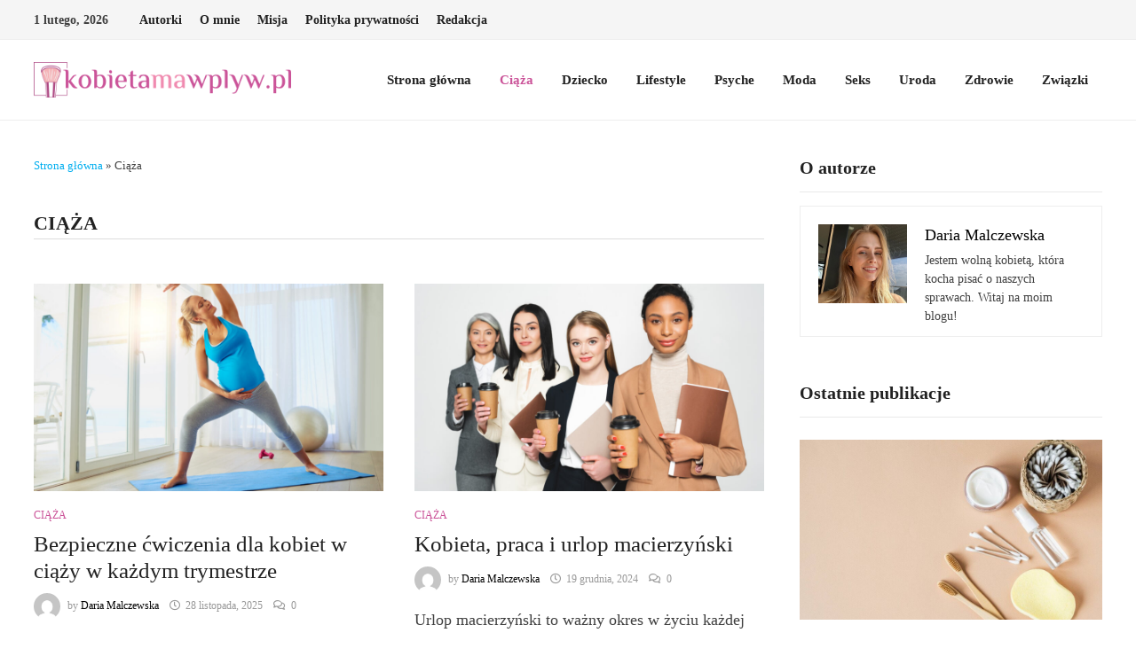

--- FILE ---
content_type: text/html; charset=UTF-8
request_url: https://kobietamawplyw.pl/category/ciaza/
body_size: 17114
content:
<!doctype html><html lang="pl-PL"><head><script data-no-optimize="1">var litespeed_docref=sessionStorage.getItem("litespeed_docref");litespeed_docref&&(Object.defineProperty(document,"referrer",{get:function(){return litespeed_docref}}),sessionStorage.removeItem("litespeed_docref"));</script> <meta charset="UTF-8"><meta name="viewport" content="width=device-width, initial-scale=1"><link rel="profile" href="https://gmpg.org/xfn/11"><meta name='robots' content='index, follow, max-image-preview:large, max-snippet:-1, max-video-preview:-1' /><title>Ciąża - Kobietamawplyw.pl</title><link rel="canonical" href="https://kobietamawplyw.pl/category/ciaza/" /><meta property="og:locale" content="pl_PL" /><meta property="og:type" content="article" /><meta property="og:title" content="Ciąża - Kobietamawplyw.pl" /><meta property="og:url" content="https://kobietamawplyw.pl/category/ciaza/" /><meta property="og:site_name" content="Kobietamawplyw.pl" /><meta name="twitter:card" content="summary_large_image" /> <script type="application/ld+json" class="yoast-schema-graph">{"@context":"https://schema.org","@graph":[{"@type":"CollectionPage","@id":"https://kobietamawplyw.pl/category/ciaza/","url":"https://kobietamawplyw.pl/category/ciaza/","name":"Ciąża - Kobietamawplyw.pl","isPartOf":{"@id":"https://kobietamawplyw.pl/#website"},"primaryImageOfPage":{"@id":"https://kobietamawplyw.pl/category/ciaza/#primaryimage"},"image":{"@id":"https://kobietamawplyw.pl/category/ciaza/#primaryimage"},"thumbnailUrl":"https://kobietamawplyw.pl/wp-content/uploads/2025/11/Bezpieczne-cwiczenia-dla-kobiet-w-ciazy-w-kazdym-trymestrze.jpg","breadcrumb":{"@id":"https://kobietamawplyw.pl/category/ciaza/#breadcrumb"},"inLanguage":"pl-PL"},{"@type":"ImageObject","inLanguage":"pl-PL","@id":"https://kobietamawplyw.pl/category/ciaza/#primaryimage","url":"https://kobietamawplyw.pl/wp-content/uploads/2025/11/Bezpieczne-cwiczenia-dla-kobiet-w-ciazy-w-kazdym-trymestrze.jpg","contentUrl":"https://kobietamawplyw.pl/wp-content/uploads/2025/11/Bezpieczne-cwiczenia-dla-kobiet-w-ciazy-w-kazdym-trymestrze.jpg","width":1280,"height":895,"caption":"Bezpieczne ćwiczenia dla kobiet w ciąży w każdym trymestrze"},{"@type":"BreadcrumbList","@id":"https://kobietamawplyw.pl/category/ciaza/#breadcrumb","itemListElement":[{"@type":"ListItem","position":1,"name":"Strona główna","item":"https://kobietamawplyw.pl/"},{"@type":"ListItem","position":2,"name":"Ciąża"}]},{"@type":"WebSite","@id":"https://kobietamawplyw.pl/#website","url":"https://kobietamawplyw.pl/","name":"Kobietamawplyw.pl","description":"Portal dla wszystkich kobiet","publisher":{"@id":"https://kobietamawplyw.pl/#organization"},"potentialAction":[{"@type":"SearchAction","target":{"@type":"EntryPoint","urlTemplate":"https://kobietamawplyw.pl/?s={search_term_string}"},"query-input":{"@type":"PropertyValueSpecification","valueRequired":true,"valueName":"search_term_string"}}],"inLanguage":"pl-PL"},{"@type":"Organization","@id":"https://kobietamawplyw.pl/#organization","name":"Kobietamawplyw.pl","url":"https://kobietamawplyw.pl/","logo":{"@type":"ImageObject","inLanguage":"pl-PL","@id":"https://kobietamawplyw.pl/#/schema/logo/image/","url":"https://kobietamawplyw.pl/wp-content/uploads/2022/09/1kobietamawplyw-Logo.png","contentUrl":"https://kobietamawplyw.pl/wp-content/uploads/2022/09/1kobietamawplyw-Logo.png","width":362,"height":50,"caption":"Kobietamawplyw.pl"},"image":{"@id":"https://kobietamawplyw.pl/#/schema/logo/image/"}}]}</script> <link rel='dns-prefetch' href='//fonts.googleapis.com' /><link rel="alternate" type="application/rss+xml" title="Kobietamawplyw.pl &raquo; Kanał z wpisami" href="https://kobietamawplyw.pl/feed/" /><link rel="alternate" type="application/rss+xml" title="Kobietamawplyw.pl &raquo; Kanał z komentarzami" href="https://kobietamawplyw.pl/comments/feed/" /><link rel="alternate" type="application/rss+xml" title="Kobietamawplyw.pl &raquo; Kanał z wpisami zaszufladkowanymi do kategorii Ciąża" href="https://kobietamawplyw.pl/category/ciaza/feed/" /><style id='wp-img-auto-sizes-contain-inline-css' type='text/css'>img:is([sizes=auto i],[sizes^="auto," i]){contain-intrinsic-size:3000px 1500px}
/*# sourceURL=wp-img-auto-sizes-contain-inline-css */</style><link data-optimized="2" rel="stylesheet" href="https://kobietamawplyw.pl/wp-content/litespeed/css/a9fcee16c2f02a8cf87356f73187742b.css?ver=79337" /><style id='ez-toc-inline-css' type='text/css'>div#ez-toc-container .ez-toc-title {font-size: 120%;}div#ez-toc-container .ez-toc-title {font-weight: 500;}div#ez-toc-container ul li , div#ez-toc-container ul li a {font-size: 95%;}div#ez-toc-container ul li , div#ez-toc-container ul li a {font-weight: 500;}div#ez-toc-container nav ul ul li {font-size: 90%;}.ez-toc-box-title {font-weight: bold; margin-bottom: 10px; text-align: center; text-transform: uppercase; letter-spacing: 1px; color: #666; padding-bottom: 5px;position:absolute;top:-4%;left:5%;background-color: inherit;transition: top 0.3s ease;}.ez-toc-box-title.toc-closed {top:-25%;}
.ez-toc-container-direction {direction: ltr;}.ez-toc-counter ul{counter-reset: item ;}.ez-toc-counter nav ul li a::before {content: counters(item, '.', decimal) '. ';display: inline-block;counter-increment: item;flex-grow: 0;flex-shrink: 0;margin-right: .2em; float: left; }.ez-toc-widget-direction {direction: ltr;}.ez-toc-widget-container ul{counter-reset: item ;}.ez-toc-widget-container nav ul li a::before {content: counters(item, '.', decimal) '. ';display: inline-block;counter-increment: item;flex-grow: 0;flex-shrink: 0;margin-right: .2em; float: left; }
/*# sourceURL=ez-toc-inline-css */</style> <script type="litespeed/javascript" data-src="https://kobietamawplyw.pl/wp-includes/js/jquery/jquery.min.js" id="jquery-core-js"></script> <link rel="https://api.w.org/" href="https://kobietamawplyw.pl/wp-json/" /><link rel="alternate" title="JSON" type="application/json" href="https://kobietamawplyw.pl/wp-json/wp/v2/categories/7" /><link rel="EditURI" type="application/rsd+xml" title="RSD" href="https://kobietamawplyw.pl/xmlrpc.php?rsd" /><meta name="generator" content="WordPress 6.9" />
<style type="text/css">.ff-btn-submit { background-color: #cb5499 !important;}
@media (min-width: 992px) {.bam-topbar { height: 45px; padding: 5px 0;}}
#breadcrumbs {font-size: 13px;margin: 0 0 40px;}
.bms-title { font-size: 16px; line-height: 1.47;}
blockquote p {
    font-size: 26px !important;
    font-family: "Playfair Display";
    font-style: italic;
    line-height: 1.4;
}
blockquote { margin: 30px 0; background: #eeeeee; padding: 2em;}
.widget-title {border-bottom: 1px solid #eaeaea; padding-bottom: 14px;}
.cat-links, .related-post-meta, .entry-meta { font-size: 12px;font-weight:400;}
.bm-viewall {
    font-size: 12px;
    font-weight: 400;
    text-transform: uppercase;
    letter-spacing: 1px;
}
.post-navigation .nav-previous .post-title, .post-navigation .nav-next .post-title {
    color: #222222;
     font-family: "Playfair Display";
    font-weight: 400;
}
.post-navigation .nav-previous .meta-nav, .post-navigation .nav-next .meta-nav {
    font-size: 13px;
    font-weight: 400;
    text-transform: uppercase;
    color: #bdbdbd;
    letter-spacing: 1px;
}
button, input[type="button"], input[type="reset"], input[type="submit"] {font-weight: 400;letter-spacing: 1px;}
@media (min-width: 768px){
.copyright-container {
    width: 100%;
    float: none;
    text-align: center;
    font-size: 13px;
}
}</style><style type="text/css">.site-title,
			.site-description {
				position: absolute;
				clip: rect(1px, 1px, 1px, 1px);
				display: none;
			}</style><style type="text/css">.saboxplugin-wrap{-webkit-box-sizing:border-box;-moz-box-sizing:border-box;-ms-box-sizing:border-box;box-sizing:border-box;border:1px solid #eee;width:100%;clear:both;display:block;overflow:hidden;word-wrap:break-word;position:relative}.saboxplugin-wrap .saboxplugin-gravatar{float:left;padding:0 20px 20px 20px}.saboxplugin-wrap .saboxplugin-gravatar img{max-width:100px;height:auto;border-radius:0;}.saboxplugin-wrap .saboxplugin-authorname{font-size:18px;line-height:1;margin:20px 0 0 20px;display:block}.saboxplugin-wrap .saboxplugin-authorname a{text-decoration:none}.saboxplugin-wrap .saboxplugin-authorname a:focus{outline:0}.saboxplugin-wrap .saboxplugin-desc{display:block;margin:5px 20px}.saboxplugin-wrap .saboxplugin-desc a{text-decoration:underline}.saboxplugin-wrap .saboxplugin-desc p{margin:5px 0 12px}.saboxplugin-wrap .saboxplugin-web{margin:0 20px 15px;text-align:left}.saboxplugin-wrap .sab-web-position{text-align:right}.saboxplugin-wrap .saboxplugin-web a{color:#ccc;text-decoration:none}.saboxplugin-wrap .saboxplugin-socials{position:relative;display:block;background:#fcfcfc;padding:5px;border-top:1px solid #eee}.saboxplugin-wrap .saboxplugin-socials a svg{width:20px;height:20px}.saboxplugin-wrap .saboxplugin-socials a svg .st2{fill:#fff; transform-origin:center center;}.saboxplugin-wrap .saboxplugin-socials a svg .st1{fill:rgba(0,0,0,.3)}.saboxplugin-wrap .saboxplugin-socials a:hover{opacity:.8;-webkit-transition:opacity .4s;-moz-transition:opacity .4s;-o-transition:opacity .4s;transition:opacity .4s;box-shadow:none!important;-webkit-box-shadow:none!important}.saboxplugin-wrap .saboxplugin-socials .saboxplugin-icon-color{box-shadow:none;padding:0;border:0;-webkit-transition:opacity .4s;-moz-transition:opacity .4s;-o-transition:opacity .4s;transition:opacity .4s;display:inline-block;color:#fff;font-size:0;text-decoration:inherit;margin:5px;-webkit-border-radius:0;-moz-border-radius:0;-ms-border-radius:0;-o-border-radius:0;border-radius:0;overflow:hidden}.saboxplugin-wrap .saboxplugin-socials .saboxplugin-icon-grey{text-decoration:inherit;box-shadow:none;position:relative;display:-moz-inline-stack;display:inline-block;vertical-align:middle;zoom:1;margin:10px 5px;color:#444;fill:#444}.clearfix:after,.clearfix:before{content:' ';display:table;line-height:0;clear:both}.ie7 .clearfix{zoom:1}.saboxplugin-socials.sabox-colored .saboxplugin-icon-color .sab-twitch{border-color:#38245c}.saboxplugin-socials.sabox-colored .saboxplugin-icon-color .sab-behance{border-color:#003eb0}.saboxplugin-socials.sabox-colored .saboxplugin-icon-color .sab-deviantart{border-color:#036824}.saboxplugin-socials.sabox-colored .saboxplugin-icon-color .sab-digg{border-color:#00327c}.saboxplugin-socials.sabox-colored .saboxplugin-icon-color .sab-dribbble{border-color:#ba1655}.saboxplugin-socials.sabox-colored .saboxplugin-icon-color .sab-facebook{border-color:#1e2e4f}.saboxplugin-socials.sabox-colored .saboxplugin-icon-color .sab-flickr{border-color:#003576}.saboxplugin-socials.sabox-colored .saboxplugin-icon-color .sab-github{border-color:#264874}.saboxplugin-socials.sabox-colored .saboxplugin-icon-color .sab-google{border-color:#0b51c5}.saboxplugin-socials.sabox-colored .saboxplugin-icon-color .sab-html5{border-color:#902e13}.saboxplugin-socials.sabox-colored .saboxplugin-icon-color .sab-instagram{border-color:#1630aa}.saboxplugin-socials.sabox-colored .saboxplugin-icon-color .sab-linkedin{border-color:#00344f}.saboxplugin-socials.sabox-colored .saboxplugin-icon-color .sab-pinterest{border-color:#5b040e}.saboxplugin-socials.sabox-colored .saboxplugin-icon-color .sab-reddit{border-color:#992900}.saboxplugin-socials.sabox-colored .saboxplugin-icon-color .sab-rss{border-color:#a43b0a}.saboxplugin-socials.sabox-colored .saboxplugin-icon-color .sab-sharethis{border-color:#5d8420}.saboxplugin-socials.sabox-colored .saboxplugin-icon-color .sab-soundcloud{border-color:#995200}.saboxplugin-socials.sabox-colored .saboxplugin-icon-color .sab-spotify{border-color:#0f612c}.saboxplugin-socials.sabox-colored .saboxplugin-icon-color .sab-stackoverflow{border-color:#a95009}.saboxplugin-socials.sabox-colored .saboxplugin-icon-color .sab-steam{border-color:#006388}.saboxplugin-socials.sabox-colored .saboxplugin-icon-color .sab-user_email{border-color:#b84e05}.saboxplugin-socials.sabox-colored .saboxplugin-icon-color .sab-tumblr{border-color:#10151b}.saboxplugin-socials.sabox-colored .saboxplugin-icon-color .sab-twitter{border-color:#0967a0}.saboxplugin-socials.sabox-colored .saboxplugin-icon-color .sab-vimeo{border-color:#0d7091}.saboxplugin-socials.sabox-colored .saboxplugin-icon-color .sab-windows{border-color:#003f71}.saboxplugin-socials.sabox-colored .saboxplugin-icon-color .sab-whatsapp{border-color:#003f71}.saboxplugin-socials.sabox-colored .saboxplugin-icon-color .sab-wordpress{border-color:#0f3647}.saboxplugin-socials.sabox-colored .saboxplugin-icon-color .sab-yahoo{border-color:#14002d}.saboxplugin-socials.sabox-colored .saboxplugin-icon-color .sab-youtube{border-color:#900}.saboxplugin-socials.sabox-colored .saboxplugin-icon-color .sab-xing{border-color:#000202}.saboxplugin-socials.sabox-colored .saboxplugin-icon-color .sab-mixcloud{border-color:#2475a0}.saboxplugin-socials.sabox-colored .saboxplugin-icon-color .sab-vk{border-color:#243549}.saboxplugin-socials.sabox-colored .saboxplugin-icon-color .sab-medium{border-color:#00452c}.saboxplugin-socials.sabox-colored .saboxplugin-icon-color .sab-quora{border-color:#420e00}.saboxplugin-socials.sabox-colored .saboxplugin-icon-color .sab-meetup{border-color:#9b181c}.saboxplugin-socials.sabox-colored .saboxplugin-icon-color .sab-goodreads{border-color:#000}.saboxplugin-socials.sabox-colored .saboxplugin-icon-color .sab-snapchat{border-color:#999700}.saboxplugin-socials.sabox-colored .saboxplugin-icon-color .sab-500px{border-color:#00557f}.saboxplugin-socials.sabox-colored .saboxplugin-icon-color .sab-mastodont{border-color:#185886}.sabox-plus-item{margin-bottom:20px}@media screen and (max-width:480px){.saboxplugin-wrap{text-align:center}.saboxplugin-wrap .saboxplugin-gravatar{float:none;padding:20px 0;text-align:center;margin:0 auto;display:block}.saboxplugin-wrap .saboxplugin-gravatar img{float:none;display:inline-block;display:-moz-inline-stack;vertical-align:middle;zoom:1}.saboxplugin-wrap .saboxplugin-desc{margin:0 10px 20px;text-align:center}.saboxplugin-wrap .saboxplugin-authorname{text-align:center;margin:10px 0 20px}}body .saboxplugin-authorname a,body .saboxplugin-authorname a:hover{box-shadow:none;-webkit-box-shadow:none}a.sab-profile-edit{font-size:16px!important;line-height:1!important}.sab-edit-settings a,a.sab-profile-edit{color:#0073aa!important;box-shadow:none!important;-webkit-box-shadow:none!important}.sab-edit-settings{margin-right:15px;position:absolute;right:0;z-index:2;bottom:10px;line-height:20px}.sab-edit-settings i{margin-left:5px}.saboxplugin-socials{line-height:1!important}.rtl .saboxplugin-wrap .saboxplugin-gravatar{float:right}.rtl .saboxplugin-wrap .saboxplugin-authorname{display:flex;align-items:center}.rtl .saboxplugin-wrap .saboxplugin-authorname .sab-profile-edit{margin-right:10px}.rtl .sab-edit-settings{right:auto;left:0}img.sab-custom-avatar{max-width:75px;}.saboxplugin-wrap {margin-top:0px; margin-bottom:0px; padding: 0px 0px }.saboxplugin-wrap .saboxplugin-authorname {font-size:18px; line-height:25px;}.saboxplugin-wrap .saboxplugin-desc p, .saboxplugin-wrap .saboxplugin-desc {font-size:14px !important; line-height:21px !important;}.saboxplugin-wrap .saboxplugin-web {font-size:14px;}.saboxplugin-wrap .saboxplugin-socials a svg {width:18px;height:18px;}</style><link rel="icon" href="https://kobietamawplyw.pl/wp-content/uploads/2022/09/ikona-120x120.png" sizes="32x32" /><link rel="icon" href="https://kobietamawplyw.pl/wp-content/uploads/2022/09/ikona.png" sizes="192x192" /><link rel="apple-touch-icon" href="https://kobietamawplyw.pl/wp-content/uploads/2022/09/ikona.png" /><meta name="msapplication-TileImage" content="https://kobietamawplyw.pl/wp-content/uploads/2022/09/ikona.png" />
 <script type="litespeed/javascript" data-src="https://www.googletagmanager.com/gtag/js?id=G-N57G73KSNZ"></script> <script type="litespeed/javascript">window.dataLayer=window.dataLayer||[];function gtag(){dataLayer.push(arguments)}
gtag('js',new Date());gtag('config','G-N57G73KSNZ')</script> <script type="litespeed/javascript" data-src="https://pagead2.googlesyndication.com/pagead/js/adsbygoogle.js?client=ca-pub-2503497526205540"
     crossorigin="anonymous"></script> <style type="text/css" id="wp-custom-css">mark, ins {
    background: #ffffff;
}</style><style type="text/css" id="theme-custom-css">/* Header CSS */
                    @media ( min-width: 768px ) {
                        #primary {
                            width: 70%;
                        }
                    }
                
                    @media ( min-width: 768px ) {
                        #secondary {
                            width: 30%;
                        }
                    }
                /* Color CSS */
                
                    blockquote {
                        border-left: 4px solid #cb5499;
                    }

                    button,
                    input[type="button"],
                    input[type="reset"],
                    input[type="submit"],
                    .wp-block-search .wp-block-search__button {
                        background: #cb5499;
                    }

                    .bam-readmore {
                        background: #cb5499;
                    }

                    .site-title a, .site-description {
                        color: #cb5499;
                    }

                    .site-header.default-style .main-navigation ul li a:hover {
                        color: #cb5499;
                    }

                    .site-header.default-style .main-navigation ul ul li a:hover {
                        background: #cb5499;
                    }

                    .site-header.default-style .main-navigation .current_page_item > a,
                    .site-header.default-style .main-navigation .current-menu-item > a,
                    .site-header.default-style .main-navigation .current_page_ancestor > a,
                    .site-header.default-style .main-navigation .current-menu-ancestor > a {
                        color: #cb5499;
                    }

                    .site-header.horizontal-style .main-navigation ul li a:hover {
                        color: #cb5499;
                    }

                    .site-header.horizontal-style .main-navigation ul ul li a:hover {
                        background: #cb5499;
                    }

                    .site-header.horizontal-style .main-navigation .current_page_item > a,
                    .site-header.horizontal-style .main-navigation .current-menu-item > a,
                    .site-header.horizontal-style .main-navigation .current_page_ancestor > a,
                    .site-header.horizontal-style .main-navigation .current-menu-ancestor > a {
                        color: #cb5499;
                    }

                    .posts-navigation .nav-previous a:hover,
                    .posts-navigation .nav-next a:hover {
                        color: #cb5499;
                    }

                    .post-navigation .nav-previous .post-title:hover,
                    .post-navigation .nav-next .post-title:hover {
                        color: #cb5499;
                    }

                    .pagination .page-numbers.current {
                        background: #cb5499;
                        border: 1px solid #cb5499;
                        color: #ffffff;
                    }
                      
                    .pagination a.page-numbers:hover {
                        background: #cb5499;
                        border: 1px solid #cb5499;
                    }

                    .widget a:hover,
                    .widget ul li a:hover {
                        color: #cb5499;
                    }

                    .widget-title a:hover {
                        color: #cb5499;
                    }

                    .bm-wts-s2 .widgettitle, 
                    .bm-wts-s2 .is-style-bam-widget-title,
                    .bm-wts-s2 .widget-title,
                    .bm-wts-s3 .widgettitle,
                    .bm-wts-s3 .is-style-bam-widget-title,
                    .bm-wts-s3 .widget-title,
                    .bm-wts-s4 .bwt-container {
                        border-bottom-color: #cb5499;
                    }

                    .bm-wts-s4 .widget-title {
                        background-color: #cb5499; 
                    }

                    li.bm-tab.th-ui-state-active a {
                        border-bottom: 1px solid #cb5499;
                    }

                    .footer-widget-area .widget a:hover {
                        color: #cb5499;
                    }

                    .bms-title a:hover {
                        color: #cb5499;
                    }

                    .bmb-entry-title a:hover,
                    .bmw-grid-post .entry-title a:hover,
                    .bam-entry .entry-title a:hover {
                        color: #cb5499;
                    }

                    .related-post-meta a:hover,
                    .entry-meta a:hover {
                        color: #cb5499;
                    }

                    .related-post-meta .byline a:hover,
                    .entry-meta .byline a:hover {
                        color: #cb5499;
                    }

                    .cat-links a {
                        color: #cb5499;
                    }

                    .cat-links.boxed a {
                        background: #cb5499;
                    }

                    .tags-links a:hover {
                        background: #cb5499;
                    }

                    .related-post-title a:hover {
                        color: #cb5499;
                    }

                    .author-posts-link:hover {
                        color: #cb5499;
                    }

                    .comment-author a {
                        color: #cb5499;
                    }

                    .comment-metadata a:hover,
                    .comment-metadata a:focus,
                    .pingback .comment-edit-link:hover,
                    .pingback .comment-edit-link:focus {
                        color: #cb5499;
                    }

                    .comment-reply-link:hover,
                    .comment-reply-link:focus {
                        background: #cb5499;
                    }

                    .comment-notes a:hover,
                    .comment-awaiting-moderation a:hover,
                    .logged-in-as a:hover,
                    .form-allowed-tags a:hover {
                        color: #cb5499;
                    }

                    .required {
                        color: #cb5499;
                    }

                    .comment-reply-title small a:before {
                        color: #cb5499;
                    }

                    .wp-block-quote {
                        border-left: 4px solid #cb5499;
                    }

                    .wp-block-quote[style*="text-align:right"], .wp-block-quote[style*="text-align: right"] {
                        border-right: 4px solid #cb5499;
                    }

                    .site-info a:hover {
                        color: #cb5499;
                    }

                    #bam-tags a, .widget_tag_cloud .tagcloud a {
                        background: #cb5499;
                    }

                    .bmajax-btn:hover {
                        background: #cb5499;
                        border: 1px solid #cb5499;
                    }

                    .bam-edit-link .post-edit-link {
                        background: #cb5499;
                    }

                    .bmw-spinner div {
                        background: #cb5499;
                    }

                    a.bm-viewall:hover {
                        color: #cb5499;
                    }

                    .footer-widget-area .related-post-meta .byline a:hover, 
                    .footer-widget-area .entry-meta .byline a:hover {
                        color: #cb5499;
                    }

                    .footer-menu-container ul li a:hover {
                        color: #cb5499;
                    }

                
                    .page-content a,
                    .entry-content a {
                        color: #cb5499;
                    }
                
                    .page-content a:hover,
                    .entry-content a:hover {
                        color: #00aeef;
                    }
                
                    button,
                    input[type="button"],
                    input[type="reset"],
                    input[type="submit"],
                    .wp-block-search .wp-block-search__button,
                    .bam-readmore {
                        background: #cb5499;
                    }
                
                    body.boxed-layout.custom-background,
                    body.boxed-layout {
                        background-color: #dddddd;
                    }
                
                    body.boxed-layout.custom-background.separate-containers,
                    body.boxed-layout.separate-containers {
                        background-color: #dddddd;
                    }
                
                    body.wide-layout.custom-background.separate-containers,
                    body.wide-layout.separate-containers {
                        background-color: #eeeeee;
                    }
                
                    .related-post-meta .byline a:hover, 
                    .entry-meta .byline a:hover,
                    .related-post-meta a:hover, 
                    .entry-meta a:hover {
                        color: #cb5499;
                    }
                /* Header CSS */
                    .site-header {
                        border-bottom: 1px solid #eeeeee;
                    }
                
                    .site-logo-image img {
                        max-height: 40px;
                    }
                
                        .site-header.horizontal-style .site-branding-inner { height: 90px; }
                        .site-header.horizontal-style .main-navigation ul li a, .site-header.horizontal-style .bam-search-button-icon, .site-header.horizontal-style .menu-toggle { line-height: 90px; }
                        .site-header.horizontal-style .main-navigation ul ul li a { line-height: 1.3; }
                        .site-header.horizontal-style .bam-search-box-container { top: 90px; }
                    
                        .site-header.horizontal-style #site-header-inner-wrap { background-color: #ffffff; }
                    
                        .site-header.horizontal-style .main-navigation ul li a, .bam-search-button-icon, .menu-toggle { color: #222222; }
                    
                        .site-header.horizontal-style .main-navigation ul li a:hover { color: #cb5499; }
                        .site-header.horizontal-style .main-navigation .current_page_item > a, .site-header.horizontal-style .main-navigation .current-menu-item > a, .site-header.horizontal-style .main-navigation .current_page_ancestor > a, .site-header.horizontal-style .main-navigation .current-menu-ancestor > a { color: #cb5499; }
                    
                        .site-header.horizontal-style .main-navigation ul ul li a:hover {
                            color: #ffffff;
                        }
                    
                        .site-header.horizontal-style .main-navigation ul ul li a:hover {
                            background-color: #333333;
                        }
                    /* Top Bar CSS */
                    .bam-topbar, .top-navigation ul ul,
                    .mobile-dropdown-top .mobile-navigation {
                        background: #f5f5f5;
                    }
                /* Typography CSS */body, button, input, select, optgroup, textarea{font-family:Lato;line-height:1.7;}h1, h2, h3, h4, h5, h6, .site-title, .bam-entry .entry-title a, .widget-title, .is-style-bam-widget-title, .bm-blog-section-title, .entry-title, .related-section-title, .related-post-title a, .single .entry-title, .archive .page-title{font-family:Playfair Display;color:#222222;}.main-navigation li a{font-family:Playfair Display;text-transform:none;font-size:15px;}.main-navigation ul ul a, .site-header.default-style .main-navigation ul ul a, .site-header.horizontal-style .main-navigation ul ul a{font-size:14px;}.bam-entry .entry-title a{font-family:Playfair Display;color:#222222;}.page-entry-title{font-family:Playfair Display;color:#222222;}.widget-title, .widget-title a, .is-style-bam-widget-title{font-family:Playfair Display;text-transform:none;font-size:20px;color:#222222;}/* Footer CSS */
                    .footer-widget-area {
                        background: #f2f5f7;
                    }
                
                    .footer-widget-area .widget-title,
                    .footer-widget-area .widget {
                        color: #222222;
                    }
                
                    .footer-widget-area .widget a {
                        color: #222222;
                    }
                
                    .footer-widget-area .widget a:hover {
                        color: #cb5499;
                    }
                
                    .site-info {
                        background: #222222;
                    }</style></head><body class="archive category category-ciaza category-7 wp-custom-logo wp-embed-responsive wp-theme-bam-pro wp-child-theme-bam-pro-child hfeed wide-layout right-sidebar one-container bm-wts-s1"><div id="page" class="site">
<a class="skip-link screen-reader-text" href="#content">Skip to content</a><div id="topbar" class="bam-topbar clearfix"><div class="container"><button class="menu-toggle" aria-controls="top-bar-menu" aria-expanded="false" data-toggle-target=".mobile-dropdown-top > .mobile-navigation">
<i class="fas fa-bars"></i>
<span class="screen-reader-text">Menu</span>            </button>
<span class="bam-date">1 lutego, 2026</span><div id="top-navigation" class="top-navigation"><div class="menu-top-menu-container"><ul id="top-menu" class="menu"><li id="menu-item-2996" class="menu-item menu-item-type-post_type menu-item-object-page menu-item-2996"><a href="https://kobietamawplyw.pl/autorki/">Autorki</a></li><li id="menu-item-640" class="menu-item menu-item-type-post_type menu-item-object-page menu-item-640"><a href="https://kobietamawplyw.pl/o-mnie/">O mnie</a></li><li id="menu-item-2979" class="menu-item menu-item-type-post_type menu-item-object-page menu-item-2979"><a href="https://kobietamawplyw.pl/misja/">Misja</a></li><li id="menu-item-656" class="menu-item menu-item-type-post_type menu-item-object-page menu-item-656"><a href="https://kobietamawplyw.pl/polityka-prywatnosci/">Polityka prywatności</a></li><li id="menu-item-651" class="menu-item menu-item-type-post_type menu-item-object-page menu-item-651"><a href="https://kobietamawplyw.pl/redakcja/">Redakcja</a></li></ul></div></div><div class="bam-topbar-social colored"></div></div></div><div class="mobile-dropdown-top bam-mobile-dropdown"><nav class="mobile-navigation"><div class="menu-top-menu-container"><ul id="mobile-dropdown-top" class="menu"><li class="menu-item menu-item-type-post_type menu-item-object-page menu-item-2996"><a href="https://kobietamawplyw.pl/autorki/">Autorki</a></li><li class="menu-item menu-item-type-post_type menu-item-object-page menu-item-640"><a href="https://kobietamawplyw.pl/o-mnie/">O mnie</a></li><li class="menu-item menu-item-type-post_type menu-item-object-page menu-item-2979"><a href="https://kobietamawplyw.pl/misja/">Misja</a></li><li class="menu-item menu-item-type-post_type menu-item-object-page menu-item-656"><a href="https://kobietamawplyw.pl/polityka-prywatnosci/">Polityka prywatności</a></li><li class="menu-item menu-item-type-post_type menu-item-object-page menu-item-651"><a href="https://kobietamawplyw.pl/redakcja/">Redakcja</a></li></ul></div></nav></div><header id="masthead" class="site-header horizontal-style"><div id="site-header-inner-wrap"><div id="site-header-inner" class="clearfix container"><div class="site-branding"><div class="site-branding-inner"><div class="site-logo-image"><a href="https://kobietamawplyw.pl/" class="custom-logo-link" rel="home"><img data-lazyloaded="1" src="[data-uri]" width="362" height="50" data-src="https://kobietamawplyw.pl/wp-content/uploads/2022/09/1kobietamawplyw-Logo.png" class="custom-logo" alt="Kobietamawplyw.pl" decoding="async" data-srcset="https://kobietamawplyw.pl/wp-content/uploads/2022/09/1kobietamawplyw-Logo.png 362w, https://kobietamawplyw.pl/wp-content/uploads/2022/09/1kobietamawplyw-Logo-300x41.png 300w" data-sizes="(max-width: 362px) 100vw, 362px" /></a></div><div class="site-branding-text"><p class="site-title"><a href="https://kobietamawplyw.pl/" rel="home">Kobietamawplyw.pl</a></p><p class="site-description">Portal dla wszystkich kobiet</p></div></div></div><nav id="site-navigation" class="main-navigation"><div id="site-navigation-inner" class="align-left"><div class="menu-main-menu-container"><ul id="primary-menu" class="menu"><li id="menu-item-419" class="menu-item menu-item-type-custom menu-item-object-custom menu-item-home menu-item-419"><a href="https://kobietamawplyw.pl">Strona główna</a></li><li id="menu-item-2196" class="menu-item menu-item-type-taxonomy menu-item-object-category current-menu-item menu-item-2196"><a href="https://kobietamawplyw.pl/category/ciaza/" aria-current="page">Ciąża</a></li><li id="menu-item-2194" class="menu-item menu-item-type-taxonomy menu-item-object-category menu-item-2194"><a href="https://kobietamawplyw.pl/category/dziecko/">Dziecko</a></li><li id="menu-item-553" class="menu-item menu-item-type-taxonomy menu-item-object-category menu-item-553"><a href="https://kobietamawplyw.pl/category/lifestyle/">Lifestyle</a></li><li id="menu-item-554" class="menu-item menu-item-type-taxonomy menu-item-object-category menu-item-554"><a href="https://kobietamawplyw.pl/category/psyche/">Psyche</a></li><li id="menu-item-2195" class="menu-item menu-item-type-taxonomy menu-item-object-category menu-item-2195"><a href="https://kobietamawplyw.pl/category/moda/">Moda</a></li><li id="menu-item-572" class="menu-item menu-item-type-taxonomy menu-item-object-category menu-item-572"><a href="https://kobietamawplyw.pl/category/seks/">Seks</a></li><li id="menu-item-539" class="menu-item menu-item-type-taxonomy menu-item-object-category menu-item-539"><a href="https://kobietamawplyw.pl/category/uroda/">Uroda</a></li><li id="menu-item-12" class="menu-item menu-item-type-taxonomy menu-item-object-category menu-item-12"><a href="https://kobietamawplyw.pl/category/zdrowie/">Zdrowie</a></li><li id="menu-item-555" class="menu-item menu-item-type-taxonomy menu-item-object-category menu-item-555"><a href="https://kobietamawplyw.pl/category/zwiazki/">Związki</a></li></ul></div>
<button class="menu-toggle" aria-controls="primary-menu" aria-expanded="false" data-toggle-target=".mobile-dropdown > .mobile-navigation">
<i class="fas fa-bars"></i>
Menu        </button></div></nav></div></div><div class="mobile-dropdown bam-mobile-dropdown"><nav class="mobile-navigation"><div class="menu-main-menu-container"><ul id="primary-menu-mobile" class="menu"><li class="menu-item menu-item-type-custom menu-item-object-custom menu-item-home menu-item-419"><a href="https://kobietamawplyw.pl">Strona główna</a></li><li class="menu-item menu-item-type-taxonomy menu-item-object-category current-menu-item menu-item-2196"><a href="https://kobietamawplyw.pl/category/ciaza/" aria-current="page">Ciąża</a></li><li class="menu-item menu-item-type-taxonomy menu-item-object-category menu-item-2194"><a href="https://kobietamawplyw.pl/category/dziecko/">Dziecko</a></li><li class="menu-item menu-item-type-taxonomy menu-item-object-category menu-item-553"><a href="https://kobietamawplyw.pl/category/lifestyle/">Lifestyle</a></li><li class="menu-item menu-item-type-taxonomy menu-item-object-category menu-item-554"><a href="https://kobietamawplyw.pl/category/psyche/">Psyche</a></li><li class="menu-item menu-item-type-taxonomy menu-item-object-category menu-item-2195"><a href="https://kobietamawplyw.pl/category/moda/">Moda</a></li><li class="menu-item menu-item-type-taxonomy menu-item-object-category menu-item-572"><a href="https://kobietamawplyw.pl/category/seks/">Seks</a></li><li class="menu-item menu-item-type-taxonomy menu-item-object-category menu-item-539"><a href="https://kobietamawplyw.pl/category/uroda/">Uroda</a></li><li class="menu-item menu-item-type-taxonomy menu-item-object-category menu-item-12"><a href="https://kobietamawplyw.pl/category/zdrowie/">Zdrowie</a></li><li class="menu-item menu-item-type-taxonomy menu-item-object-category menu-item-555"><a href="https://kobietamawplyw.pl/category/zwiazki/">Związki</a></li></ul></div></nav></div></header><div id="content" class="site-content"><div class="container"><div id="primary" class="content-area"><p id="breadcrumbs"><span><span><a href="https://kobietamawplyw.pl/">Strona główna</a></span> » <span class="breadcrumb_last" aria-current="page">Ciąża</span></span></p><div class="theiaStickySidebar"><main id="main" class="site-main"><header class="page-header"><h1 class="page-title">Ciąża</h1></header><div id="blog-entries" class="blog-wrap clearfix grid-style th-grid-2"><article id="post-3865" class="bam-entry clearfix grid-entry th-col-1 post-3865 post type-post status-publish format-standard has-post-thumbnail hentry category-ciaza"><div class="blog-entry-inner clearfix"><div class="post-thumbnail">
<a href="https://kobietamawplyw.pl/bezpieczne-cwiczenia-dla-kobiet-w-ciazy-w-kazdym-trymestrze/" aria-hidden="true" tabindex="-1">
<img data-lazyloaded="1" src="[data-uri]" width="890" height="530" data-src="https://kobietamawplyw.pl/wp-content/uploads/2025/11/Bezpieczne-cwiczenia-dla-kobiet-w-ciazy-w-kazdym-trymestrze-890x530.jpg" class="attachment-bam-featured size-bam-featured wp-post-image" alt="Bezpieczne ćwiczenia dla kobiet w ciąży w każdym trymestrze" decoding="async" fetchpriority="high" data-srcset="https://kobietamawplyw.pl/wp-content/uploads/2025/11/Bezpieczne-cwiczenia-dla-kobiet-w-ciazy-w-kazdym-trymestrze-890x530.jpg 890w, https://kobietamawplyw.pl/wp-content/uploads/2025/11/Bezpieczne-cwiczenia-dla-kobiet-w-ciazy-w-kazdym-trymestrze-445x265.jpg 445w" data-sizes="(max-width: 890px) 100vw, 890px" />			</a></div><div class="blog-entry-content"><div class="category-list">
<span class="cat-links"><a href="https://kobietamawplyw.pl/category/ciaza/" rel="category tag">Ciąża</a></span></div><header class="entry-header"><h2 class="entry-title"><a href="https://kobietamawplyw.pl/bezpieczne-cwiczenia-dla-kobiet-w-ciazy-w-kazdym-trymestrze/" rel="bookmark">Bezpieczne ćwiczenia dla kobiet w ciąży w każdym trymestrze</a></h2><div class="entry-meta">
<span class="byline"> <img data-lazyloaded="1" src="[data-uri]" width="96" height="96" class="author-photo" alt="Daria Malczewska" data-src="https://kobietamawplyw.pl/wp-content/litespeed/avatar/06908643f715105768784a04c607e2f8.jpg?ver=1769605091" />by <span class="author vcard"><a class="url fn n" href="https://kobietamawplyw.pl/author/m_admin/">Daria Malczewska</a></span></span><span class="posted-on"><i class="far fa-clock"></i><a href="https://kobietamawplyw.pl/bezpieczne-cwiczenia-dla-kobiet-w-ciazy-w-kazdym-trymestrze/" rel="bookmark"><time class="entry-date published updated" datetime="2025-11-28T12:41:27+01:00">28 listopada, 2025</time></a></span><span class="comments-link"><i class="far fa-comments"></i><a href="https://kobietamawplyw.pl/bezpieczne-cwiczenia-dla-kobiet-w-ciazy-w-kazdym-trymestrze/#respond">0</a></span></div></header><div class="entry-summary"><p>Wiele kobiet było bardzo aktywnych fizycznie przed ciążą. Niektóre uprawiały sport na poziomie profesjonalnym, inne amatorsko lub tylko rekreacyjnie. Panie będące aktywne przed zajściem w ciążę &hellip;</p></div><footer class="entry-footer"></footer></div></div></article><article id="post-3524" class="bam-entry clearfix grid-entry th-col-2 post-3524 post type-post status-publish format-standard has-post-thumbnail hentry category-ciaza"><div class="blog-entry-inner clearfix"><div class="post-thumbnail">
<a href="https://kobietamawplyw.pl/kobieta-praca-i-urlop-macierzynski/" aria-hidden="true" tabindex="-1">
<img data-lazyloaded="1" src="[data-uri]" width="890" height="530" data-src="https://kobietamawplyw.pl/wp-content/uploads/2024/10/Kobieta-praca-i-urlop-macierzynski-890x530.jpg" class="attachment-bam-featured size-bam-featured wp-post-image" alt="Kobieta, praca i urlop macierzyński" decoding="async" data-srcset="https://kobietamawplyw.pl/wp-content/uploads/2024/10/Kobieta-praca-i-urlop-macierzynski-890x530.jpg 890w, https://kobietamawplyw.pl/wp-content/uploads/2024/10/Kobieta-praca-i-urlop-macierzynski-445x265.jpg 445w" data-sizes="(max-width: 890px) 100vw, 890px" />			</a></div><div class="blog-entry-content"><div class="category-list">
<span class="cat-links"><a href="https://kobietamawplyw.pl/category/ciaza/" rel="category tag">Ciąża</a></span></div><header class="entry-header"><h2 class="entry-title"><a href="https://kobietamawplyw.pl/kobieta-praca-i-urlop-macierzynski/" rel="bookmark">Kobieta, praca i urlop macierzyński</a></h2><div class="entry-meta">
<span class="byline"> <img data-lazyloaded="1" src="[data-uri]" width="96" height="96" class="author-photo" alt="Daria Malczewska" data-src="https://kobietamawplyw.pl/wp-content/litespeed/avatar/06908643f715105768784a04c607e2f8.jpg?ver=1769605091" />by <span class="author vcard"><a class="url fn n" href="https://kobietamawplyw.pl/author/m_admin/">Daria Malczewska</a></span></span><span class="posted-on"><i class="far fa-clock"></i><a href="https://kobietamawplyw.pl/kobieta-praca-i-urlop-macierzynski/" rel="bookmark"><time class="entry-date published sm-hu" datetime="2024-12-19T12:08:47+01:00">19 grudnia, 2024</time><time class="updated" datetime="2024-10-21T13:09:30+02:00">21 października, 2024</time></a></span><span class="comments-link"><i class="far fa-comments"></i><a href="https://kobietamawplyw.pl/kobieta-praca-i-urlop-macierzynski/#respond">0</a></span></div></header><div class="entry-summary"><p>Urlop macierzyński to ważny okres w życiu każdej kobiety, który pozwala na nawiązanie więzi z dzieckiem oraz regenerację sił po porodzie. W Polsce, kobieta praca &hellip;</p></div><footer class="entry-footer"></footer></div></div></article><article id="post-3661" class="bam-entry clearfix grid-entry th-col-1 post-3661 post type-post status-publish format-standard has-post-thumbnail hentry category-ciaza"><div class="blog-entry-inner clearfix"><div class="post-thumbnail">
<a href="https://kobietamawplyw.pl/informator-abc-opieki-okoloporodowej-aktualne-standardy-i-prawa-przyslugujace-kobietom-w-ciazy-i-pologu/" aria-hidden="true" tabindex="-1">
<img data-lazyloaded="1" src="[data-uri]" width="890" height="530" data-src="https://kobietamawplyw.pl/wp-content/uploads/2024/11/2-890x530.jpg" class="attachment-bam-featured size-bam-featured wp-post-image" alt="Informator &#8222;ABC opieki okołoporodowej&#8221; &#8211; aktualne standardy i prawa przysługujące kobietom w ciąży i połogu" decoding="async" data-srcset="https://kobietamawplyw.pl/wp-content/uploads/2024/11/2-890x530.jpg 890w, https://kobietamawplyw.pl/wp-content/uploads/2024/11/2-445x265.jpg 445w" data-sizes="(max-width: 890px) 100vw, 890px" />			</a></div><div class="blog-entry-content"><div class="category-list">
<span class="cat-links"><a href="https://kobietamawplyw.pl/category/ciaza/" rel="category tag">Ciąża</a></span></div><header class="entry-header"><h2 class="entry-title"><a href="https://kobietamawplyw.pl/informator-abc-opieki-okoloporodowej-aktualne-standardy-i-prawa-przyslugujace-kobietom-w-ciazy-i-pologu/" rel="bookmark">Informator &#8222;ABC opieki okołoporodowej&#8221; &#8211; aktualne standardy i prawa przysługujące kobietom w ciąży i połogu</a></h2><div class="entry-meta">
<span class="byline"> <img data-lazyloaded="1" src="[data-uri]" width="96" height="96" class="author-photo" alt="Daria Malczewska" data-src="https://kobietamawplyw.pl/wp-content/litespeed/avatar/06908643f715105768784a04c607e2f8.jpg?ver=1769605091" />by <span class="author vcard"><a class="url fn n" href="https://kobietamawplyw.pl/author/m_admin/">Daria Malczewska</a></span></span><span class="posted-on"><i class="far fa-clock"></i><a href="https://kobietamawplyw.pl/informator-abc-opieki-okoloporodowej-aktualne-standardy-i-prawa-przyslugujace-kobietom-w-ciazy-i-pologu/" rel="bookmark"><time class="entry-date published sm-hu" datetime="2024-11-16T08:35:28+01:00">16 listopada, 2024</time><time class="updated" datetime="2024-11-20T13:22:26+01:00">20 listopada, 2024</time></a></span><span class="comments-link"><i class="far fa-comments"></i><a href="https://kobietamawplyw.pl/informator-abc-opieki-okoloporodowej-aktualne-standardy-i-prawa-przyslugujace-kobietom-w-ciazy-i-pologu/#respond">0</a></span></div></header><div class="entry-summary"><p>W Polsce obowiązuje Standard organizacyjny opieki okołoporodowej, w którym opisano organizację opieki nad kobietą w czasie ciąży, porodu i połogu, a także opieki nad noworodkiem. &hellip;</p></div><footer class="entry-footer"></footer></div></div></article><article id="post-2037" class="bam-entry clearfix grid-entry th-col-2 post-2037 post type-post status-publish format-standard has-post-thumbnail hentry category-ciaza category-material-zewnetrzny tag-material-zewnetrzny tag-tt"><div class="blog-entry-inner clearfix"><div class="post-thumbnail">
<a href="https://kobietamawplyw.pl/dieta-przyszlej-mamy-najwazniejsze-skladniki-jakich-nie-mozna-pominac/" aria-hidden="true" tabindex="-1">
<img data-lazyloaded="1" src="[data-uri]" width="800" height="530" data-src="https://kobietamawplyw.pl/wp-content/uploads/2023/03/kobieta-w-ciazy-je-owoce-e1678555357278-800x530.jpg" class="attachment-bam-featured size-bam-featured wp-post-image" alt="Dieta przyszłej mamy &#8211; najważniejsze składniki, jakich nie można pominąć" decoding="async" loading="lazy" data-srcset="https://kobietamawplyw.pl/wp-content/uploads/2023/03/kobieta-w-ciazy-je-owoce-e1678555357278-800x530.jpg 800w, https://kobietamawplyw.pl/wp-content/uploads/2023/03/kobieta-w-ciazy-je-owoce-e1678555357278-300x200.jpg 300w, https://kobietamawplyw.pl/wp-content/uploads/2023/03/kobieta-w-ciazy-je-owoce-e1678555357278-700x465.jpg 700w" data-sizes="auto, (max-width: 800px) 100vw, 800px" />			</a></div><div class="blog-entry-content"><div class="category-list">
<span class="cat-links"><a href="https://kobietamawplyw.pl/category/ciaza/" rel="category tag">Ciąża</a> / <a href="https://kobietamawplyw.pl/category/material-zewnetrzny/" rel="category tag">Materiał zewnętrzny</a></span></div><header class="entry-header"><h2 class="entry-title"><a href="https://kobietamawplyw.pl/dieta-przyszlej-mamy-najwazniejsze-skladniki-jakich-nie-mozna-pominac/" rel="bookmark">Dieta przyszłej mamy &#8211; najważniejsze składniki, jakich nie można pominąć</a></h2><div class="entry-meta">
<span class="byline"> <img data-lazyloaded="1" src="[data-uri]" width="96" height="96" class="author-photo" alt="Redaktor zewnętrzny" data-src="https://kobietamawplyw.pl/wp-content/litespeed/avatar/ba93640fd62e3d3fe9af216fb78d9956.jpg?ver=1769605251" />by <span class="author vcard"><a class="url fn n" href="https://kobietamawplyw.pl/author/redaktor-zewnetrzny/">Redaktor zewnętrzny</a></span></span><span class="posted-on"><i class="far fa-clock"></i><a href="https://kobietamawplyw.pl/dieta-przyszlej-mamy-najwazniejsze-skladniki-jakich-nie-mozna-pominac/" rel="bookmark"><time class="entry-date published sm-hu" datetime="2023-03-11T18:22:52+01:00">11 marca, 2023</time><time class="updated" datetime="2023-10-23T18:43:49+02:00">23 października, 2023</time></a></span><span class="comments-link"><i class="far fa-comments"></i><a href="https://kobietamawplyw.pl/dieta-przyszlej-mamy-najwazniejsze-skladniki-jakich-nie-mozna-pominac/#respond">0</a></span></div></header><div class="entry-summary"><p>Zdrowie dziecka, które nosisz pod sercem, uzależnione jest on tego, co jesz i jaki prowadzisz tryb życia. Warto poznać kilka najważniejszych zaleceń dotyczących witamin i &hellip;</p></div><footer class="entry-footer"></footer></div></div></article><article id="post-1627" class="bam-entry clearfix grid-entry th-col-1 post-1627 post type-post status-publish format-standard has-post-thumbnail hentry category-ciaza"><div class="blog-entry-inner clearfix"><div class="post-thumbnail">
<a href="https://kobietamawplyw.pl/niebieskie-pudelko-czym-jest-i-co-zawiera-obecna-zawartosc/" aria-hidden="true" tabindex="-1">
<img data-lazyloaded="1" src="[data-uri]" width="800" height="530" data-src="https://kobietamawplyw.pl/wp-content/uploads/2022/11/kobieta-z-noworodkiem-e1668903344779-800x530.jpg" class="attachment-bam-featured size-bam-featured wp-post-image" alt="Niebieskie Pudełko &#8211; czym jest i co zawiera? Obecna zawartość" decoding="async" loading="lazy" data-srcset="https://kobietamawplyw.pl/wp-content/uploads/2022/11/kobieta-z-noworodkiem-e1668903344779-800x530.jpg 800w, https://kobietamawplyw.pl/wp-content/uploads/2022/11/kobieta-z-noworodkiem-e1668903344779-300x200.jpg 300w, https://kobietamawplyw.pl/wp-content/uploads/2022/11/kobieta-z-noworodkiem-e1668903344779-700x465.jpg 700w" data-sizes="auto, (max-width: 800px) 100vw, 800px" />			</a></div><div class="blog-entry-content"><div class="category-list">
<span class="cat-links"><a href="https://kobietamawplyw.pl/category/ciaza/" rel="category tag">Ciąża</a></span></div><header class="entry-header"><h2 class="entry-title"><a href="https://kobietamawplyw.pl/niebieskie-pudelko-czym-jest-i-co-zawiera-obecna-zawartosc/" rel="bookmark">Niebieskie Pudełko &#8211; czym jest i co zawiera? Obecna zawartość</a></h2><div class="entry-meta">
<span class="byline"> <img data-lazyloaded="1" src="[data-uri]" width="96" height="96" class="author-photo" alt="Daria Malczewska" data-src="https://kobietamawplyw.pl/wp-content/litespeed/avatar/06908643f715105768784a04c607e2f8.jpg?ver=1769605091" />by <span class="author vcard"><a class="url fn n" href="https://kobietamawplyw.pl/author/m_admin/">Daria Malczewska</a></span></span><span class="posted-on"><i class="far fa-clock"></i><a href="https://kobietamawplyw.pl/niebieskie-pudelko-czym-jest-i-co-zawiera-obecna-zawartosc/" rel="bookmark"><time class="entry-date published updated" datetime="2022-11-20T01:16:50+01:00">20 listopada, 2022</time></a></span><span class="comments-link"><i class="far fa-comments"></i><a href="https://kobietamawplyw.pl/niebieskie-pudelko-czym-jest-i-co-zawiera-obecna-zawartosc/#respond">0</a></span></div></header><div class="entry-summary"><p>Gdy w życiu rodziców pojawia się dziecko, wszystko się zmienia, całe ich dotychczasowe życie. Starają się oni zapewnić swoim dzieciom jak najlepsze warunki do życia, &hellip;</p></div><footer class="entry-footer"></footer></div></div></article></div></main></div></div><aside id="secondary" class="widget-area"><div class="theiaStickySidebar"><style type="text/css">.saboxplugin-wrap{-webkit-box-sizing:border-box;-moz-box-sizing:border-box;-ms-box-sizing:border-box;box-sizing:border-box;border:1px solid #eee;width:100%;clear:both;display:block;overflow:hidden;word-wrap:break-word;position:relative}.saboxplugin-wrap .saboxplugin-gravatar{float:left;padding:0 20px 20px 20px}.saboxplugin-wrap .saboxplugin-gravatar img{max-width:100px;height:auto;border-radius:0;}.saboxplugin-wrap .saboxplugin-authorname{font-size:18px;line-height:1;margin:20px 0 0 20px;display:block}.saboxplugin-wrap .saboxplugin-authorname a{text-decoration:none}.saboxplugin-wrap .saboxplugin-authorname a:focus{outline:0}.saboxplugin-wrap .saboxplugin-desc{display:block;margin:5px 20px}.saboxplugin-wrap .saboxplugin-desc a{text-decoration:underline}.saboxplugin-wrap .saboxplugin-desc p{margin:5px 0 12px}.saboxplugin-wrap .saboxplugin-web{margin:0 20px 15px;text-align:left}.saboxplugin-wrap .sab-web-position{text-align:right}.saboxplugin-wrap .saboxplugin-web a{color:#ccc;text-decoration:none}.saboxplugin-wrap .saboxplugin-socials{position:relative;display:block;background:#fcfcfc;padding:5px;border-top:1px solid #eee}.saboxplugin-wrap .saboxplugin-socials a svg{width:20px;height:20px}.saboxplugin-wrap .saboxplugin-socials a svg .st2{fill:#fff; transform-origin:center center;}.saboxplugin-wrap .saboxplugin-socials a svg .st1{fill:rgba(0,0,0,.3)}.saboxplugin-wrap .saboxplugin-socials a:hover{opacity:.8;-webkit-transition:opacity .4s;-moz-transition:opacity .4s;-o-transition:opacity .4s;transition:opacity .4s;box-shadow:none!important;-webkit-box-shadow:none!important}.saboxplugin-wrap .saboxplugin-socials .saboxplugin-icon-color{box-shadow:none;padding:0;border:0;-webkit-transition:opacity .4s;-moz-transition:opacity .4s;-o-transition:opacity .4s;transition:opacity .4s;display:inline-block;color:#fff;font-size:0;text-decoration:inherit;margin:5px;-webkit-border-radius:0;-moz-border-radius:0;-ms-border-radius:0;-o-border-radius:0;border-radius:0;overflow:hidden}.saboxplugin-wrap .saboxplugin-socials .saboxplugin-icon-grey{text-decoration:inherit;box-shadow:none;position:relative;display:-moz-inline-stack;display:inline-block;vertical-align:middle;zoom:1;margin:10px 5px;color:#444;fill:#444}.clearfix:after,.clearfix:before{content:' ';display:table;line-height:0;clear:both}.ie7 .clearfix{zoom:1}.saboxplugin-socials.sabox-colored .saboxplugin-icon-color .sab-twitch{border-color:#38245c}.saboxplugin-socials.sabox-colored .saboxplugin-icon-color .sab-behance{border-color:#003eb0}.saboxplugin-socials.sabox-colored .saboxplugin-icon-color .sab-deviantart{border-color:#036824}.saboxplugin-socials.sabox-colored .saboxplugin-icon-color .sab-digg{border-color:#00327c}.saboxplugin-socials.sabox-colored .saboxplugin-icon-color .sab-dribbble{border-color:#ba1655}.saboxplugin-socials.sabox-colored .saboxplugin-icon-color .sab-facebook{border-color:#1e2e4f}.saboxplugin-socials.sabox-colored .saboxplugin-icon-color .sab-flickr{border-color:#003576}.saboxplugin-socials.sabox-colored .saboxplugin-icon-color .sab-github{border-color:#264874}.saboxplugin-socials.sabox-colored .saboxplugin-icon-color .sab-google{border-color:#0b51c5}.saboxplugin-socials.sabox-colored .saboxplugin-icon-color .sab-html5{border-color:#902e13}.saboxplugin-socials.sabox-colored .saboxplugin-icon-color .sab-instagram{border-color:#1630aa}.saboxplugin-socials.sabox-colored .saboxplugin-icon-color .sab-linkedin{border-color:#00344f}.saboxplugin-socials.sabox-colored .saboxplugin-icon-color .sab-pinterest{border-color:#5b040e}.saboxplugin-socials.sabox-colored .saboxplugin-icon-color .sab-reddit{border-color:#992900}.saboxplugin-socials.sabox-colored .saboxplugin-icon-color .sab-rss{border-color:#a43b0a}.saboxplugin-socials.sabox-colored .saboxplugin-icon-color .sab-sharethis{border-color:#5d8420}.saboxplugin-socials.sabox-colored .saboxplugin-icon-color .sab-soundcloud{border-color:#995200}.saboxplugin-socials.sabox-colored .saboxplugin-icon-color .sab-spotify{border-color:#0f612c}.saboxplugin-socials.sabox-colored .saboxplugin-icon-color .sab-stackoverflow{border-color:#a95009}.saboxplugin-socials.sabox-colored .saboxplugin-icon-color .sab-steam{border-color:#006388}.saboxplugin-socials.sabox-colored .saboxplugin-icon-color .sab-user_email{border-color:#b84e05}.saboxplugin-socials.sabox-colored .saboxplugin-icon-color .sab-tumblr{border-color:#10151b}.saboxplugin-socials.sabox-colored .saboxplugin-icon-color .sab-twitter{border-color:#0967a0}.saboxplugin-socials.sabox-colored .saboxplugin-icon-color .sab-vimeo{border-color:#0d7091}.saboxplugin-socials.sabox-colored .saboxplugin-icon-color .sab-windows{border-color:#003f71}.saboxplugin-socials.sabox-colored .saboxplugin-icon-color .sab-whatsapp{border-color:#003f71}.saboxplugin-socials.sabox-colored .saboxplugin-icon-color .sab-wordpress{border-color:#0f3647}.saboxplugin-socials.sabox-colored .saboxplugin-icon-color .sab-yahoo{border-color:#14002d}.saboxplugin-socials.sabox-colored .saboxplugin-icon-color .sab-youtube{border-color:#900}.saboxplugin-socials.sabox-colored .saboxplugin-icon-color .sab-xing{border-color:#000202}.saboxplugin-socials.sabox-colored .saboxplugin-icon-color .sab-mixcloud{border-color:#2475a0}.saboxplugin-socials.sabox-colored .saboxplugin-icon-color .sab-vk{border-color:#243549}.saboxplugin-socials.sabox-colored .saboxplugin-icon-color .sab-medium{border-color:#00452c}.saboxplugin-socials.sabox-colored .saboxplugin-icon-color .sab-quora{border-color:#420e00}.saboxplugin-socials.sabox-colored .saboxplugin-icon-color .sab-meetup{border-color:#9b181c}.saboxplugin-socials.sabox-colored .saboxplugin-icon-color .sab-goodreads{border-color:#000}.saboxplugin-socials.sabox-colored .saboxplugin-icon-color .sab-snapchat{border-color:#999700}.saboxplugin-socials.sabox-colored .saboxplugin-icon-color .sab-500px{border-color:#00557f}.saboxplugin-socials.sabox-colored .saboxplugin-icon-color .sab-mastodont{border-color:#185886}.sabox-plus-item{margin-bottom:20px}@media screen and (max-width:480px){.saboxplugin-wrap{text-align:center}.saboxplugin-wrap .saboxplugin-gravatar{float:none;padding:20px 0;text-align:center;margin:0 auto;display:block}.saboxplugin-wrap .saboxplugin-gravatar img{float:none;display:inline-block;display:-moz-inline-stack;vertical-align:middle;zoom:1}.saboxplugin-wrap .saboxplugin-desc{margin:0 10px 20px;text-align:center}.saboxplugin-wrap .saboxplugin-authorname{text-align:center;margin:10px 0 20px}}body .saboxplugin-authorname a,body .saboxplugin-authorname a:hover{box-shadow:none;-webkit-box-shadow:none}a.sab-profile-edit{font-size:16px!important;line-height:1!important}.sab-edit-settings a,a.sab-profile-edit{color:#0073aa!important;box-shadow:none!important;-webkit-box-shadow:none!important}.sab-edit-settings{margin-right:15px;position:absolute;right:0;z-index:2;bottom:10px;line-height:20px}.sab-edit-settings i{margin-left:5px}.saboxplugin-socials{line-height:1!important}.rtl .saboxplugin-wrap .saboxplugin-gravatar{float:right}.rtl .saboxplugin-wrap .saboxplugin-authorname{display:flex;align-items:center}.rtl .saboxplugin-wrap .saboxplugin-authorname .sab-profile-edit{margin-right:10px}.rtl .sab-edit-settings{right:auto;left:0}img.sab-custom-avatar{max-width:75px;}.saboxplugin-wrap {margin-top:0px; margin-bottom:0px; padding: 0px 0px }.saboxplugin-wrap .saboxplugin-authorname {font-size:18px; line-height:25px;}.saboxplugin-wrap .saboxplugin-desc p, .saboxplugin-wrap .saboxplugin-desc {font-size:14px !important; line-height:21px !important;}.saboxplugin-wrap .saboxplugin-web {font-size:14px;}.saboxplugin-wrap .saboxplugin-socials a svg {width:18px;height:18px;}</style><section id="simple_author_box_widget_lite-2" class="widget simple_author_box_widget_lite"><div class="bwt-container"><h4 class="widget-title">O autorze</h4></div><div class="saboxplugin-wrap" itemtype="http://schema.org/Person" itemscope itemprop="author"><div class="saboxplugin-tab"><div class="saboxplugin-gravatar"><img data-lazyloaded="1" src="[data-uri]" data-src="http://kobietamawplyw.pl/wp-content/uploads/2023/10/blondynka-Magdalena-Kowalska-e1697617193872.png" width="100"  height="100" alt="blondynka Daria Malczewska" itemprop="image"></div><div class="saboxplugin-authorname"><a href="https://kobietamawplyw.pl/author/m_admin/" class="vcard author" rel="author"><span class="fn">Daria Malczewska</span></a></div><div class="saboxplugin-desc"><div itemprop="description"><p>Jestem wolną kobietą, która kocha pisać o naszych sprawach. Witaj na moim blogu!</p></div></div><div class="clearfix"></div></div></div></section><section id="bam_single_category_posts-2" class="widget widget_bam_single_category_posts"><div id="bm_widget_bam_single_category_posts-2" class="bm-widget bm-has-categories bm-has-date bm-has-excerpt"><div class="bm-widget-header"><div class="bwt-container"><h4 class="widget-title">Ostatnie publikacje</h4></div></div><div class="bmw-spinner"><div></div><div></div><div></div><div></div></div><div class="bam-block"><div class="bam-block-inner"><div class="bam-one-category clearfix"><div class="bmb-post"><a href="https://kobietamawplyw.pl/jak-rozmawiac-z-nastolatkiem-o-higienie-osobistej-poradnik-dla-rodzicow/" title="Jak rozmawiać z nastolatkiem o higienie osobistej? Poradnik dla rodziców"><div class="bmb-thumb">
<img data-lazyloaded="1" src="[data-uri]" width="890" height="530" data-src="https://kobietamawplyw.pl/wp-content/uploads/2026/01/1739793858_wp697c46b185d929.97583468-890x530.jpg" class="attachment-bam-featured size-bam-featured wp-post-image" alt="" decoding="async" loading="lazy" data-srcset="https://kobietamawplyw.pl/wp-content/uploads/2026/01/1739793858_wp697c46b185d929.97583468-890x530.jpg 890w, https://kobietamawplyw.pl/wp-content/uploads/2026/01/1739793858_wp697c46b185d929.97583468-445x265.jpg 445w" data-sizes="auto, (max-width: 890px) 100vw, 890px" /></div>
</a><div class="entry-header">
<span class="cat-links">
<a href="https://kobietamawplyw.pl/category/seks/" rel="category tag">Seks</a>				</span><h3 class="bmb-entry-title"><a href="https://kobietamawplyw.pl/jak-rozmawiac-z-nastolatkiem-o-higienie-osobistej-poradnik-dla-rodzicow/" rel="bookmark">Jak rozmawiać z nastolatkiem o higienie osobistej? Poradnik dla rodziców</a></h3><div class="entry-meta">
<span class="byline"> <img data-lazyloaded="1" src="[data-uri]" width="96" height="96" class="author-photo" alt="Daria Malczewska" data-src="https://kobietamawplyw.pl/wp-content/litespeed/avatar/06908643f715105768784a04c607e2f8.jpg?ver=1769605091" />by <span class="author vcard"><a class="url fn n" href="https://kobietamawplyw.pl/author/m_admin/">Daria Malczewska</a></span></span><span class="posted-on"><i class="far fa-clock"></i><a href="https://kobietamawplyw.pl/jak-rozmawiac-z-nastolatkiem-o-higienie-osobistej-poradnik-dla-rodzicow/" rel="bookmark"><time class="entry-date published updated" datetime="2026-01-30T06:52:01+01:00">30 stycznia, 2026</time></a></span><span class="comments-link"><i class="far fa-comments"></i><a href="https://kobietamawplyw.pl/jak-rozmawiac-z-nastolatkiem-o-higienie-osobistej-poradnik-dla-rodzicow/#respond">0</a></span></div></div><div class="bmb-entry-summary"><p>Okres dorastania to czas dynamicznych zmian, zarówno w sferze psychicznej, jak i fizycznej. Dziecko, które do tej pory nie wymagało skomplikowanej rutyny pielęgnacyjnej, nagle staje&hellip;</p></div></div><div class="bms-posts"><div class="bms-post clearfix"><div class="bms-thumb">
<a href="https://kobietamawplyw.pl/bezpieczne-cwiczenia-dla-kobiet-w-ciazy-w-kazdym-trymestrze/" title="Bezpieczne ćwiczenia dla kobiet w ciąży w każdym trymestrze">
<img data-lazyloaded="1" src="[data-uri]" width="120" height="85" data-src="https://kobietamawplyw.pl/wp-content/uploads/2025/11/Bezpieczne-cwiczenia-dla-kobiet-w-ciazy-w-kazdym-trymestrze-120x85.jpg" class="attachment-bam-small size-bam-small wp-post-image" alt="Bezpieczne ćwiczenia dla kobiet w ciąży w każdym trymestrze" decoding="async" loading="lazy" data-srcset="https://kobietamawplyw.pl/wp-content/uploads/2025/11/Bezpieczne-cwiczenia-dla-kobiet-w-ciazy-w-kazdym-trymestrze-120x85.jpg 120w, https://kobietamawplyw.pl/wp-content/uploads/2025/11/Bezpieczne-cwiczenia-dla-kobiet-w-ciazy-w-kazdym-trymestrze-300x210.jpg 300w, https://kobietamawplyw.pl/wp-content/uploads/2025/11/Bezpieczne-cwiczenia-dla-kobiet-w-ciazy-w-kazdym-trymestrze-1024x716.jpg 1024w, https://kobietamawplyw.pl/wp-content/uploads/2025/11/Bezpieczne-cwiczenia-dla-kobiet-w-ciazy-w-kazdym-trymestrze-768x537.jpg 768w, https://kobietamawplyw.pl/wp-content/uploads/2025/11/Bezpieczne-cwiczenia-dla-kobiet-w-ciazy-w-kazdym-trymestrze.jpg 1280w" data-sizes="auto, (max-width: 120px) 100vw, 120px" />								</a></div><div class="bms-details"><h3 class="bms-title"><a href="https://kobietamawplyw.pl/bezpieczne-cwiczenia-dla-kobiet-w-ciazy-w-kazdym-trymestrze/" rel="bookmark">Bezpieczne ćwiczenia dla kobiet w ciąży w każdym trymestrze</a></h3><div class="entry-meta"><span class="posted-on"><i class="far fa-clock"></i><a href="https://kobietamawplyw.pl/bezpieczne-cwiczenia-dla-kobiet-w-ciazy-w-kazdym-trymestrze/" rel="bookmark"><time class="entry-date published updated" datetime="2025-11-28T12:41:27+01:00">28 listopada, 2025</time></a></span></div></div></div><div class="bms-post clearfix"><div class="bms-thumb">
<a href="https://kobietamawplyw.pl/jak-zachowac-indywidualnosc-w-dlugoletnim-zwiazku-balans-miedzy-ja-i-my/" title="Jak zachować indywidualność w długoletnim związku: balans między „ja” i „my”">
<img data-lazyloaded="1" src="[data-uri]" width="120" height="85" data-src="https://kobietamawplyw.pl/wp-content/uploads/2025/11/How-to-Maintain-Your-Individuality-in-a-Long-Term-Relationship-120x85.jpg" class="attachment-bam-small size-bam-small wp-post-image" alt="How to Maintain Your Individuality in a Long-Term Relationship: Balancing &quot;I&quot; and &quot;We&quot;" decoding="async" loading="lazy" />								</a></div><div class="bms-details"><h3 class="bms-title"><a href="https://kobietamawplyw.pl/jak-zachowac-indywidualnosc-w-dlugoletnim-zwiazku-balans-miedzy-ja-i-my/" rel="bookmark">Jak zachować indywidualność w długoletnim związku: balans między „ja” i „my”</a></h3><div class="entry-meta"><span class="posted-on"><i class="far fa-clock"></i><a href="https://kobietamawplyw.pl/jak-zachowac-indywidualnosc-w-dlugoletnim-zwiazku-balans-miedzy-ja-i-my/" rel="bookmark"><time class="entry-date published sm-hu" datetime="2025-11-27T12:07:17+01:00">27 listopada, 2025</time><time class="updated" datetime="2025-11-28T12:43:44+01:00">28 listopada, 2025</time></a></span></div></div></div><div class="bms-post clearfix"><div class="bms-thumb">
<a href="https://kobietamawplyw.pl/rozpoznawanie-i-radzenie-sobie-z-objawami-perimenopauzy/" title="Rozpoznawanie i radzenie sobie z objawami perimenopauzy">
<img data-lazyloaded="1" src="[data-uri]" width="120" height="85" data-src="https://kobietamawplyw.pl/wp-content/uploads/2025/11/perimenopauza-120x85.jpg" class="attachment-bam-small size-bam-small wp-post-image" alt="Rozpoznawanie i radzenie sobie z objawami perimenopauzy" decoding="async" loading="lazy" />								</a></div><div class="bms-details"><h3 class="bms-title"><a href="https://kobietamawplyw.pl/rozpoznawanie-i-radzenie-sobie-z-objawami-perimenopauzy/" rel="bookmark">Rozpoznawanie i radzenie sobie z objawami perimenopauzy</a></h3><div class="entry-meta"><span class="posted-on"><i class="far fa-clock"></i><a href="https://kobietamawplyw.pl/rozpoznawanie-i-radzenie-sobie-z-objawami-perimenopauzy/" rel="bookmark"><time class="entry-date published sm-hu" datetime="2025-11-26T12:07:16+01:00">26 listopada, 2025</time><time class="updated" datetime="2025-11-28T12:41:45+01:00">28 listopada, 2025</time></a></span></div></div></div><div class="bms-post clearfix"><div class="bms-thumb">
<a href="https://kobietamawplyw.pl/gdy-ogien-pozadania-przygasa/" title="Gdy ogień pożądania przygasa&#8230;">
<img data-lazyloaded="1" src="[data-uri]" width="120" height="85" data-src="https://kobietamawplyw.pl/wp-content/uploads/2025/11/1102054238_wp6926a29da13463.22195976-120x85.jpg" class="attachment-bam-small size-bam-small wp-post-image" alt="" decoding="async" loading="lazy" />								</a></div><div class="bms-details"><h3 class="bms-title"><a href="https://kobietamawplyw.pl/gdy-ogien-pozadania-przygasa/" rel="bookmark">Gdy ogień pożądania przygasa&#8230;</a></h3><div class="entry-meta"><span class="posted-on"><i class="far fa-clock"></i><a href="https://kobietamawplyw.pl/gdy-ogien-pozadania-przygasa/" rel="bookmark"><time class="entry-date published updated" datetime="2025-11-26T07:48:21+01:00">26 listopada, 2025</time></a></span></div></div></div></div></div></div><div class="bmp-pagination-data" data-blockuid="Bam_Single_Category_Posts_697e8d0521f6c">
<button class="bmajax-btn prev" aria-label="prev-page" data-bmnextprev="prev" disabled="disabled"><i class="fas fa-chevron-left"></i></button>
<button class="bmajax-btn next" aria-label="next-page" data-bmnextprev="next" ><i class="fas fa-chevron-right"></i></button></div></div></div></section></div></aside></div></div><footer id="colophon" class="site-footer"><div class="footer-widget-area clearfix th-columns-3"><div class="container"><div class="footer-widget-area-inner"><div class="col column-1"><section id="text-1" class="widget widget_text"><div class="bwt-container"><h4 class="widget-title">O portalu Kobieta Ma Wpływ</h4></div><div class="textwidget"><p>Na portalu znajdziecie wiele informacji i porad dotyczącego świata kobiet, między innymi związków, mody i urody.</p></div></section></div><div class="col column-2"><section id="text-2" class="widget widget_text"><div class="bwt-container"><h4 class="widget-title">Moje najlepsze artykuły</h4></div><div class="textwidget"><p>1. <a href="https://kobietamawplyw.pl/jak-flirtowac-przez-sms/">Jak flirtować przez SMS-y? 17 zasad, których się trzymaj!</a></p><p>2. <a href="https://kobietamawplyw.pl/jak-zrobic-dobrego-loda-popraw-swoje-umietnosci-w-robieniu-loda/">Jak zrobić dobrego loda? Kompletny przewodnik po robieniu loda</a></p><p>3. <a href="https://kobietamawplyw.pl/jak-zrobic-dobra-palcowke-kobiece-rady-dla-facetow/">Jak zrobić dobrą palcówkę? Kobiece rady dla facetów</a></p><p>4. <a href="https://kobietamawplyw.pl/znaczenie-godzin-w-milosci-i-zyciu-jak-je-odczytywac/">Znaczenie godzin w miłości i życiu – jak je odczytywać?</a></p><p>5. <a href="https://kobietamawplyw.pl/kiedy-facet-udaje-ze-mu-nie-zalezy/">Kiedy facet udaje, że mu nie zależy? 10 możliwości</a></p></div></section></div><div class="col column-3"></div></div></div></div><div class="site-info clearfix"><div class="container"><div class="copyright-container">
© 2022-2025 Kobietamawplyw.pl</div></div></div></footer></div> <script type="speculationrules">{"prefetch":[{"source":"document","where":{"and":[{"href_matches":"/*"},{"not":{"href_matches":["/wp-*.php","/wp-admin/*","/wp-content/uploads/*","/wp-content/*","/wp-content/plugins/*","/wp-content/themes/bam-pro-child/*","/wp-content/themes/bam-pro/*","/*\\?(.+)"]}},{"not":{"selector_matches":"a[rel~=\"nofollow\"]"}},{"not":{"selector_matches":".no-prefetch, .no-prefetch a"}}]},"eagerness":"conservative"}]}</script> <div class="gtranslate_wrapper" id="gt-wrapper-67132028"></div><script id="ez-toc-scroll-scriptjs-js-extra" type="litespeed/javascript">var eztoc_smooth_local={"scroll_offset":"30","add_request_uri":"","add_self_reference_link":""}</script> <script id="ez-toc-js-js-extra" type="litespeed/javascript">var ezTOC={"smooth_scroll":"1","visibility_hide_by_default":"","scroll_offset":"30","fallbackIcon":"\u003Cspan class=\"\"\u003E\u003Cspan class=\"eztoc-hide\" style=\"display:none;\"\u003EToggle\u003C/span\u003E\u003Cspan class=\"ez-toc-icon-toggle-span\"\u003E\u003Csvg style=\"fill: #999;color:#999\" xmlns=\"http://www.w3.org/2000/svg\" class=\"list-377408\" width=\"20px\" height=\"20px\" viewBox=\"0 0 24 24\" fill=\"none\"\u003E\u003Cpath d=\"M6 6H4v2h2V6zm14 0H8v2h12V6zM4 11h2v2H4v-2zm16 0H8v2h12v-2zM4 16h2v2H4v-2zm16 0H8v2h12v-2z\" fill=\"currentColor\"\u003E\u003C/path\u003E\u003C/svg\u003E\u003Csvg style=\"fill: #999;color:#999\" class=\"arrow-unsorted-368013\" xmlns=\"http://www.w3.org/2000/svg\" width=\"10px\" height=\"10px\" viewBox=\"0 0 24 24\" version=\"1.2\" baseProfile=\"tiny\"\u003E\u003Cpath d=\"M18.2 9.3l-6.2-6.3-6.2 6.3c-.2.2-.3.4-.3.7s.1.5.3.7c.2.2.4.3.7.3h11c.3 0 .5-.1.7-.3.2-.2.3-.5.3-.7s-.1-.5-.3-.7zM5.8 14.7l6.2 6.3 6.2-6.3c.2-.2.3-.5.3-.7s-.1-.5-.3-.7c-.2-.2-.4-.3-.7-.3h-11c-.3 0-.5.1-.7.3-.2.2-.3.5-.3.7s.1.5.3.7z\"/\u003E\u003C/svg\u003E\u003C/span\u003E\u003C/span\u003E","chamomile_theme_is_on":""}</script> <script id="bam-block-ajax-js-extra" type="litespeed/javascript">var Bam_Single_Category_Posts_697e8d0521f6c={"ajaxurl":"https://kobietamawplyw.pl/wp-admin/admin-ajax.php","parameters":{"paged":1,"post_status":"publish","posts_per_page":5,"ignore_sticky_posts":!0,"offset":""},"block_uid":"Bam_Single_Category_Posts_697e8d0521f6c","max_pages":"118","excerpt_length":"25"}</script> <script id="gt_widget_script_67132028-js-before" type="litespeed/javascript">window.gtranslateSettings=window.gtranslateSettings||{};window.gtranslateSettings['67132028']={"default_language":"pl","languages":["en","pl"],"url_structure":"none","detect_browser_language":1,"flag_style":"2d","wrapper_selector":"#gt-wrapper-67132028","alt_flags":[],"float_switcher_open_direction":"top","switcher_horizontal_position":"right","switcher_vertical_position":"bottom","flags_location":"\/wp-content\/plugins\/gtranslate\/flags\/"}</script><script src="https://kobietamawplyw.pl/wp-content/plugins/gtranslate/js/float.js" data-no-optimize="1" data-no-minify="1" data-gt-orig-url="/category/ciaza/" data-gt-orig-domain="kobietamawplyw.pl" data-gt-widget-id="67132028" defer></script><script data-no-optimize="1">window.lazyLoadOptions=Object.assign({},{threshold:300},window.lazyLoadOptions||{});!function(t,e){"object"==typeof exports&&"undefined"!=typeof module?module.exports=e():"function"==typeof define&&define.amd?define(e):(t="undefined"!=typeof globalThis?globalThis:t||self).LazyLoad=e()}(this,function(){"use strict";function e(){return(e=Object.assign||function(t){for(var e=1;e<arguments.length;e++){var n,a=arguments[e];for(n in a)Object.prototype.hasOwnProperty.call(a,n)&&(t[n]=a[n])}return t}).apply(this,arguments)}function o(t){return e({},at,t)}function l(t,e){return t.getAttribute(gt+e)}function c(t){return l(t,vt)}function s(t,e){return function(t,e,n){e=gt+e;null!==n?t.setAttribute(e,n):t.removeAttribute(e)}(t,vt,e)}function i(t){return s(t,null),0}function r(t){return null===c(t)}function u(t){return c(t)===_t}function d(t,e,n,a){t&&(void 0===a?void 0===n?t(e):t(e,n):t(e,n,a))}function f(t,e){et?t.classList.add(e):t.className+=(t.className?" ":"")+e}function _(t,e){et?t.classList.remove(e):t.className=t.className.replace(new RegExp("(^|\\s+)"+e+"(\\s+|$)")," ").replace(/^\s+/,"").replace(/\s+$/,"")}function g(t){return t.llTempImage}function v(t,e){!e||(e=e._observer)&&e.unobserve(t)}function b(t,e){t&&(t.loadingCount+=e)}function p(t,e){t&&(t.toLoadCount=e)}function n(t){for(var e,n=[],a=0;e=t.children[a];a+=1)"SOURCE"===e.tagName&&n.push(e);return n}function h(t,e){(t=t.parentNode)&&"PICTURE"===t.tagName&&n(t).forEach(e)}function a(t,e){n(t).forEach(e)}function m(t){return!!t[lt]}function E(t){return t[lt]}function I(t){return delete t[lt]}function y(e,t){var n;m(e)||(n={},t.forEach(function(t){n[t]=e.getAttribute(t)}),e[lt]=n)}function L(a,t){var o;m(a)&&(o=E(a),t.forEach(function(t){var e,n;e=a,(t=o[n=t])?e.setAttribute(n,t):e.removeAttribute(n)}))}function k(t,e,n){f(t,e.class_loading),s(t,st),n&&(b(n,1),d(e.callback_loading,t,n))}function A(t,e,n){n&&t.setAttribute(e,n)}function O(t,e){A(t,rt,l(t,e.data_sizes)),A(t,it,l(t,e.data_srcset)),A(t,ot,l(t,e.data_src))}function w(t,e,n){var a=l(t,e.data_bg_multi),o=l(t,e.data_bg_multi_hidpi);(a=nt&&o?o:a)&&(t.style.backgroundImage=a,n=n,f(t=t,(e=e).class_applied),s(t,dt),n&&(e.unobserve_completed&&v(t,e),d(e.callback_applied,t,n)))}function x(t,e){!e||0<e.loadingCount||0<e.toLoadCount||d(t.callback_finish,e)}function M(t,e,n){t.addEventListener(e,n),t.llEvLisnrs[e]=n}function N(t){return!!t.llEvLisnrs}function z(t){if(N(t)){var e,n,a=t.llEvLisnrs;for(e in a){var o=a[e];n=e,o=o,t.removeEventListener(n,o)}delete t.llEvLisnrs}}function C(t,e,n){var a;delete t.llTempImage,b(n,-1),(a=n)&&--a.toLoadCount,_(t,e.class_loading),e.unobserve_completed&&v(t,n)}function R(i,r,c){var l=g(i)||i;N(l)||function(t,e,n){N(t)||(t.llEvLisnrs={});var a="VIDEO"===t.tagName?"loadeddata":"load";M(t,a,e),M(t,"error",n)}(l,function(t){var e,n,a,o;n=r,a=c,o=u(e=i),C(e,n,a),f(e,n.class_loaded),s(e,ut),d(n.callback_loaded,e,a),o||x(n,a),z(l)},function(t){var e,n,a,o;n=r,a=c,o=u(e=i),C(e,n,a),f(e,n.class_error),s(e,ft),d(n.callback_error,e,a),o||x(n,a),z(l)})}function T(t,e,n){var a,o,i,r,c;t.llTempImage=document.createElement("IMG"),R(t,e,n),m(c=t)||(c[lt]={backgroundImage:c.style.backgroundImage}),i=n,r=l(a=t,(o=e).data_bg),c=l(a,o.data_bg_hidpi),(r=nt&&c?c:r)&&(a.style.backgroundImage='url("'.concat(r,'")'),g(a).setAttribute(ot,r),k(a,o,i)),w(t,e,n)}function G(t,e,n){var a;R(t,e,n),a=e,e=n,(t=Et[(n=t).tagName])&&(t(n,a),k(n,a,e))}function D(t,e,n){var a;a=t,(-1<It.indexOf(a.tagName)?G:T)(t,e,n)}function S(t,e,n){var a;t.setAttribute("loading","lazy"),R(t,e,n),a=e,(e=Et[(n=t).tagName])&&e(n,a),s(t,_t)}function V(t){t.removeAttribute(ot),t.removeAttribute(it),t.removeAttribute(rt)}function j(t){h(t,function(t){L(t,mt)}),L(t,mt)}function F(t){var e;(e=yt[t.tagName])?e(t):m(e=t)&&(t=E(e),e.style.backgroundImage=t.backgroundImage)}function P(t,e){var n;F(t),n=e,r(e=t)||u(e)||(_(e,n.class_entered),_(e,n.class_exited),_(e,n.class_applied),_(e,n.class_loading),_(e,n.class_loaded),_(e,n.class_error)),i(t),I(t)}function U(t,e,n,a){var o;n.cancel_on_exit&&(c(t)!==st||"IMG"===t.tagName&&(z(t),h(o=t,function(t){V(t)}),V(o),j(t),_(t,n.class_loading),b(a,-1),i(t),d(n.callback_cancel,t,e,a)))}function $(t,e,n,a){var o,i,r=(i=t,0<=bt.indexOf(c(i)));s(t,"entered"),f(t,n.class_entered),_(t,n.class_exited),o=t,i=a,n.unobserve_entered&&v(o,i),d(n.callback_enter,t,e,a),r||D(t,n,a)}function q(t){return t.use_native&&"loading"in HTMLImageElement.prototype}function H(t,o,i){t.forEach(function(t){return(a=t).isIntersecting||0<a.intersectionRatio?$(t.target,t,o,i):(e=t.target,n=t,a=o,t=i,void(r(e)||(f(e,a.class_exited),U(e,n,a,t),d(a.callback_exit,e,n,t))));var e,n,a})}function B(e,n){var t;tt&&!q(e)&&(n._observer=new IntersectionObserver(function(t){H(t,e,n)},{root:(t=e).container===document?null:t.container,rootMargin:t.thresholds||t.threshold+"px"}))}function J(t){return Array.prototype.slice.call(t)}function K(t){return t.container.querySelectorAll(t.elements_selector)}function Q(t){return c(t)===ft}function W(t,e){return e=t||K(e),J(e).filter(r)}function X(e,t){var n;(n=K(e),J(n).filter(Q)).forEach(function(t){_(t,e.class_error),i(t)}),t.update()}function t(t,e){var n,a,t=o(t);this._settings=t,this.loadingCount=0,B(t,this),n=t,a=this,Y&&window.addEventListener("online",function(){X(n,a)}),this.update(e)}var Y="undefined"!=typeof window,Z=Y&&!("onscroll"in window)||"undefined"!=typeof navigator&&/(gle|ing|ro)bot|crawl|spider/i.test(navigator.userAgent),tt=Y&&"IntersectionObserver"in window,et=Y&&"classList"in document.createElement("p"),nt=Y&&1<window.devicePixelRatio,at={elements_selector:".lazy",container:Z||Y?document:null,threshold:300,thresholds:null,data_src:"src",data_srcset:"srcset",data_sizes:"sizes",data_bg:"bg",data_bg_hidpi:"bg-hidpi",data_bg_multi:"bg-multi",data_bg_multi_hidpi:"bg-multi-hidpi",data_poster:"poster",class_applied:"applied",class_loading:"litespeed-loading",class_loaded:"litespeed-loaded",class_error:"error",class_entered:"entered",class_exited:"exited",unobserve_completed:!0,unobserve_entered:!1,cancel_on_exit:!0,callback_enter:null,callback_exit:null,callback_applied:null,callback_loading:null,callback_loaded:null,callback_error:null,callback_finish:null,callback_cancel:null,use_native:!1},ot="src",it="srcset",rt="sizes",ct="poster",lt="llOriginalAttrs",st="loading",ut="loaded",dt="applied",ft="error",_t="native",gt="data-",vt="ll-status",bt=[st,ut,dt,ft],pt=[ot],ht=[ot,ct],mt=[ot,it,rt],Et={IMG:function(t,e){h(t,function(t){y(t,mt),O(t,e)}),y(t,mt),O(t,e)},IFRAME:function(t,e){y(t,pt),A(t,ot,l(t,e.data_src))},VIDEO:function(t,e){a(t,function(t){y(t,pt),A(t,ot,l(t,e.data_src))}),y(t,ht),A(t,ct,l(t,e.data_poster)),A(t,ot,l(t,e.data_src)),t.load()}},It=["IMG","IFRAME","VIDEO"],yt={IMG:j,IFRAME:function(t){L(t,pt)},VIDEO:function(t){a(t,function(t){L(t,pt)}),L(t,ht),t.load()}},Lt=["IMG","IFRAME","VIDEO"];return t.prototype={update:function(t){var e,n,a,o=this._settings,i=W(t,o);{if(p(this,i.length),!Z&&tt)return q(o)?(e=o,n=this,i.forEach(function(t){-1!==Lt.indexOf(t.tagName)&&S(t,e,n)}),void p(n,0)):(t=this._observer,o=i,t.disconnect(),a=t,void o.forEach(function(t){a.observe(t)}));this.loadAll(i)}},destroy:function(){this._observer&&this._observer.disconnect(),K(this._settings).forEach(function(t){I(t)}),delete this._observer,delete this._settings,delete this.loadingCount,delete this.toLoadCount},loadAll:function(t){var e=this,n=this._settings;W(t,n).forEach(function(t){v(t,e),D(t,n,e)})},restoreAll:function(){var e=this._settings;K(e).forEach(function(t){P(t,e)})}},t.load=function(t,e){e=o(e);D(t,e)},t.resetStatus=function(t){i(t)},t}),function(t,e){"use strict";function n(){e.body.classList.add("litespeed_lazyloaded")}function a(){console.log("[LiteSpeed] Start Lazy Load"),o=new LazyLoad(Object.assign({},t.lazyLoadOptions||{},{elements_selector:"[data-lazyloaded]",callback_finish:n})),i=function(){o.update()},t.MutationObserver&&new MutationObserver(i).observe(e.documentElement,{childList:!0,subtree:!0,attributes:!0})}var o,i;t.addEventListener?t.addEventListener("load",a,!1):t.attachEvent("onload",a)}(window,document);</script><script data-no-optimize="1">window.litespeed_ui_events=window.litespeed_ui_events||["mouseover","click","keydown","wheel","touchmove","touchstart"];var urlCreator=window.URL||window.webkitURL;function litespeed_load_delayed_js_force(){console.log("[LiteSpeed] Start Load JS Delayed"),litespeed_ui_events.forEach(e=>{window.removeEventListener(e,litespeed_load_delayed_js_force,{passive:!0})}),document.querySelectorAll("iframe[data-litespeed-src]").forEach(e=>{e.setAttribute("src",e.getAttribute("data-litespeed-src"))}),"loading"==document.readyState?window.addEventListener("DOMContentLoaded",litespeed_load_delayed_js):litespeed_load_delayed_js()}litespeed_ui_events.forEach(e=>{window.addEventListener(e,litespeed_load_delayed_js_force,{passive:!0})});async function litespeed_load_delayed_js(){let t=[];for(var d in document.querySelectorAll('script[type="litespeed/javascript"]').forEach(e=>{t.push(e)}),t)await new Promise(e=>litespeed_load_one(t[d],e));document.dispatchEvent(new Event("DOMContentLiteSpeedLoaded")),window.dispatchEvent(new Event("DOMContentLiteSpeedLoaded"))}function litespeed_load_one(t,e){console.log("[LiteSpeed] Load ",t);var d=document.createElement("script");d.addEventListener("load",e),d.addEventListener("error",e),t.getAttributeNames().forEach(e=>{"type"!=e&&d.setAttribute("data-src"==e?"src":e,t.getAttribute(e))});let a=!(d.type="text/javascript");!d.src&&t.textContent&&(d.src=litespeed_inline2src(t.textContent),a=!0),t.after(d),t.remove(),a&&e()}function litespeed_inline2src(t){try{var d=urlCreator.createObjectURL(new Blob([t.replace(/^(?:<!--)?(.*?)(?:-->)?$/gm,"$1")],{type:"text/javascript"}))}catch(e){d="data:text/javascript;base64,"+btoa(t.replace(/^(?:<!--)?(.*?)(?:-->)?$/gm,"$1"))}return d}</script><script data-no-optimize="1">var litespeed_vary=document.cookie.replace(/(?:(?:^|.*;\s*)_lscache_vary\s*\=\s*([^;]*).*$)|^.*$/,"");litespeed_vary||fetch("/wp-content/plugins/litespeed-cache/guest.vary.php",{method:"POST",cache:"no-cache",redirect:"follow"}).then(e=>e.json()).then(e=>{console.log(e),e.hasOwnProperty("reload")&&"yes"==e.reload&&(sessionStorage.setItem("litespeed_docref",document.referrer),window.location.reload(!0))});</script><script data-optimized="1" type="litespeed/javascript" data-src="https://kobietamawplyw.pl/wp-content/litespeed/js/970c99fb7a423eee6fbf6255ad1c23e6.js?ver=79337"></script><script defer src="https://static.cloudflareinsights.com/beacon.min.js/vcd15cbe7772f49c399c6a5babf22c1241717689176015" integrity="sha512-ZpsOmlRQV6y907TI0dKBHq9Md29nnaEIPlkf84rnaERnq6zvWvPUqr2ft8M1aS28oN72PdrCzSjY4U6VaAw1EQ==" data-cf-beacon='{"version":"2024.11.0","token":"6fa70fae51494c37972457dc07118687","r":1,"server_timing":{"name":{"cfCacheStatus":true,"cfEdge":true,"cfExtPri":true,"cfL4":true,"cfOrigin":true,"cfSpeedBrain":true},"location_startswith":null}}' crossorigin="anonymous"></script>
</body></html>
<!-- Page optimized by LiteSpeed Cache @2026-02-01 00:15:17 -->

<!-- Page cached by LiteSpeed Cache 7.7 on 2026-02-01 00:15:17 -->
<!-- Guest Mode -->
<!-- QUIC.cloud UCSS in queue -->